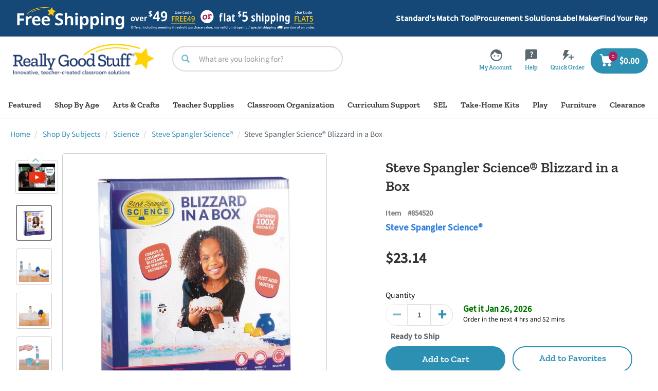

--- FILE ---
content_type: text/javascript;charset=UTF-8
request_url: https://www.reallygoodstuff.com/_ui/responsive/common/js/acc.quickorder.js?v=S440
body_size: 3187
content:
var ACC = ACC || {}; // make sure ACC is available

if ($("#quickOrder").length > 0) {
    ACC.quickorder = {
        _autoload: [
            "bindClearQuickOrderRow",
            "bindAddSkuInputRow",
            "bindResetFormBtn",
            "bindAddToCartClick"
        ],

        $quickOrderContainer: $('.js-quick-order-container'),
        $quickOrderMinRows: Number($('.js-quick-order-container').data('quickOrderMinRows')),
        $quickOrderMaxRows: Number($('.js-quick-order-container').data('quickOrderMaxRows')),
        $productExistsInFormMsg: $('.js-quick-order-container').data('productExistsInFormMsg'),
        $quickOrderLeavePageMsg: $('#quickOrder').data('gridConfirmMessage'),
        $hiddenSkuInput: 'input.js-hidden-sku-field',
        $addToCartBtn: $('#js-add-to-cart-quick-order-btn-top, #js-add-to-cart-quick-order-btn-bottom'),
        $resetFormBtn: $('#js-reset-quick-order-form-btn-top, #js-reset-quick-order-form-btn-bottom'),
        $productInfoContainer: '.js-product-info',
        $skuInputField: '.js-sku-input-field',
        $qtyInputField: '.js-quick-order-qty',
        $jsLiContainer: 'li.js-li-container',
        $removeQuickOrderRowBtn: '.js-remove-quick-order-row',
        $skuValidationContainer: '.js-sku-validation-container',
        $qtyValidationContainer: '.js-qty-validation-container',
        $productItemTotal: '.js-quick-order-item-total .js-price-value',
        $classHasError: 'has-error',

        bindResetFormBtn: function () {
            ACC.quickorder.$resetFormBtn.on("click", ACC.quickorder.clearForm);
        },

        bindAddToCartClick: function () {
            ACC.quickorder.$addToCartBtn.on("click", ACC.quickorder.addToCart);
        },

        bindAddSkuInputRow: function () {
            $(ACC.quickorder.$skuInputField).on("focusin", ACC.quickorder.addInputRow).on("focusout keydown", ACC.quickorder.handleFocusOutOnSkuInput);
        },

        bindClearQuickOrderRow: function () {
            $(ACC.quickorder.$removeQuickOrderRowBtn).on("mousedown", ACC.quickorder.clearQuickOrderRow);
        },

        addToCart: function () {
            $.ajax({
                url: ACC.quickorder.$quickOrderContainer.data('quickOrderAddToCartUrl'),
                type: 'POST',
                dataType: 'json',
                contentType: 'application/json',
                data: ACC.quickorder.getJSONDataForAddToCart(),
                async: false,
                success: function (response) {
                    ACC.quickorder.handleAddToCartSuccess(response);
                },
                error: function (jqXHR, textStatus, errorThrown) {
                    // log the error to the console
                    console.log("The following error occurred: " + textStatus, errorThrown);
                }
            });
        },

        handleAddToCartSuccess: function (response) {
            if ($(response.quickOrderErrorData).length > 0) {
                ACC.quickorder.disableBeforeUnloadEvent();
            }
            var lookup = {};
            response.quickOrderErrorData.forEach(function (el) {
                lookup[el.sku] = el.errorMsg;
            });

            $(ACC.quickorder.$qtyInputField).each(function () {
                var parentLi = ACC.quickorder.getCurrentParentLi(this);
                var sku = ACC.quickorder.findElement(parentLi, ACC.quickorder.$skuInputField).val();
                var errorMsg = lookup[sku];

                if (errorMsg) {
                    ACC.quickorder.findElement(parentLi, ACC.quickorder.$skuValidationContainer).text(errorMsg);
                }
                else {
                    ACC.quickorder.findElement(parentLi, ACC.quickorder.$removeQuickOrderRowBtn).trigger("mousedown");
                }
            });

            ACC.quickorder.handleBeforeUnloadEvent();
            ACC.product.displayAddToCartPopup(response);
        },

        getJSONDataForAddToCart: function () {
            var skusAsJSON = [];
            $(ACC.quickorder.$qtyInputField).each(function () {
                var qty = Number($(this).val());
                if (qty > 0) {
                    var sku = jQuery.trim(ACC.quickorder.findElementInCurrentParentLi(this, ACC.quickorder.$skuInputField).val());
                    skusAsJSON.push({"product": {"code": sku}, "quantity": qty});
                }
            });
            return JSON.stringify({"cartEntries": skusAsJSON});
        },

        handleFocusOutOnSkuInput: function (event) {
        	var key = event.charCode ? event.charCode : event.keyCode ? event.keyCode : 0;
        	if (key == 13) {
        		$(event.target).focusout();
        	}
        	if (event.type == "focusout") {
        		ACC.quickorder.handleGetProduct(event);
        		ACC.quickorder.handleBeforeUnloadEvent();
        	}
        },

        handleFocusOutOnQtyInput: function (event) {
        	var key = event.charCode ? event.charCode : event.keyCode ? event.keyCode : 0;
        	if (key == 13) {	
        		event.preventDefault();
        		var parentLi = ACC.quickorder.getCurrentParentLi(event.target);        		
        		parentLi.next().find(ACC.quickorder.$skuInputField).focus();
        		$(event.target).focusout();
        	}
        	if (event.type == "focusout") {
        		ACC.quickorder.validateAndUpdateItemTotal(event);
        		ACC.quickorder.enableDisableAddToCartBtn();
        	}
        },

        clearForm: function () {
            ACC.quickorder.disableBeforeUnloadEvent();
            window.location.reload();
        },

        validateAndUpdateItemTotal: function (event) {
            var parentLi = ACC.quickorder.getCurrentParentLi(event.target);
            var qtyValue = jQuery.trim(ACC.productorderform.filterSkuEntry($(event.target).val()));
            if (isNaN(qtyValue) || qtyValue == "") {
                qtyValue = 0;
                $(event.target).removeClass(ACC.quickorder.$classHasError);
                ACC.quickorder.findElement(parentLi, ACC.quickorder.$qtyValidationContainer).text('');
                $(event.target).val(0);
            }
            else {
                qtyValue = Number(qtyValue);
                $(event.target).val(qtyValue);
                var maxQty = jQuery.trim(ACC.quickorder.findElement(parentLi, ACC.quickorder.$qtyInputField).data('maxProductQty'));
                var stockLevelStatus = jQuery.trim(ACC.quickorder.findElement(parentLi, ACC.quickorder.$qtyInputField).data('stockLevelStatus'));
                maxQty = (($.isEmptyObject(maxQty) && stockLevelStatus == "inStock") || (stockLevelStatus == "backordered")) ? "FORCE_IN_STOCK" : Number(maxQty);
                if (!isNaN(maxQty) && qtyValue > maxQty) {
                    $(event.target).addClass(ACC.quickorder.$classHasError);
                    var qtyValidationContainer = ACC.quickorder.findElement(parentLi, ACC.quickorder.$qtyValidationContainer);
                    qtyValidationContainer.text(qtyValidationContainer.data('limitedProductQtyMsg'));
                    if(stockLevelStatus != "discontinued") {
                        ACC.quickorder.findElement(parentLi, ACC.quickorder.$skuValidationContainer).text(qtyValidationContainer.data('maxProductQtyMsg'));
                    }
                    qtyValue = maxQty;
                    $(event.target).val(maxQty);
                }
                else {
                    $(event.target).removeClass(ACC.quickorder.$classHasError);
                    ACC.quickorder.findElement(parentLi, ACC.quickorder.$qtyValidationContainer).text('');
                }
            }

            if (qtyValue > 0) {
                var itemPrice = parseFloat(ACC.quickorder.findElement(parentLi, '.js-product-price').data('productPrice'));
                ACC.quickorder.findElement(parentLi, ACC.quickorder.$productItemTotal)
                    .html(ACC.productorderform.formatTotalsCurrency(itemPrice * qtyValue));
            }
            else {
                ACC.quickorder.findElement(parentLi, ACC.quickorder.$productItemTotal).text('');
            }
        },

        clearQuickOrderRow: function () {
            var quickOrderMinRows = ACC.quickorder.$quickOrderMinRows;
            var parentLi = ACC.quickorder.getCurrentParentLi(this);
            if ($('.js-ul-container li.js-li-container').length > quickOrderMinRows) {
                parentLi.remove();
                ACC.quickorder.bindClearQuickOrderRow();
            }
            else {
                ACC.quickorder.findElement(parentLi, ACC.quickorder.$productInfoContainer).remove();
                ACC.quickorder.findElement(parentLi, ACC.quickorder.$skuValidationContainer).text('');
                ACC.quickorder.findElement(parentLi, ACC.quickorder.$skuInputField).val('');
                ACC.quickorder.findElement(parentLi, ACC.quickorder.$hiddenSkuInput).val('');
            }
            ACC.quickorder.enableDisableAddToCartBtn();
            ACC.quickorder.handleBeforeUnloadEvent();
        },

        addInputRow: function (event) {

            if ($('.js-quick-order-container li.js-li-container:last-child').find(ACC.quickorder.$skuInputField).is($(event.target)) &&
                $(ACC.quickorder.$jsLiContainer).length < ACC.quickorder.$quickOrderMaxRows) {
                var liClone = $('.js-quick-order-container li.js-li-container:first').clone();
                ACC.quickorder.findElement(liClone, ACC.quickorder.$productInfoContainer).remove();
                ACC.quickorder.findElement(liClone, ACC.quickorder.$skuValidationContainer).text('');
                ACC.quickorder.findElement(liClone, ACC.quickorder.$hiddenSkuInput).val('');
                var currentSkuInputField = ACC.quickorder.findElement(liClone, ACC.quickorder.$skuInputField);
                currentSkuInputField.val('');
                currentSkuInputField.focusin(ACC.quickorder.addInputRow).focusout(ACC.quickorder.handleFocusOutOnSkuInput).keydown(ACC.quickorder.handleFocusOutOnSkuInput);
                ACC.quickorder.findElement(liClone, ACC.quickorder.$removeQuickOrderRowBtn).click(ACC.quickorder.clearQuickOrderRow);
                $('.js-ul-container').append(liClone);
            }
        },

        handleGetProduct: function (event) {
            var parentLi = ACC.quickorder.getCurrentParentLi(event.target);
            var productCode = $.trim(event.target.value);
            $(event.target).val(productCode);
            if (!ACC.quickorder.isCurrentSkuSameAsPrevious(parentLi, productCode)) {
                if (productCode.length > 0) {
                    ACC.quickorder.findElement(parentLi, ACC.quickorder.$productInfoContainer).remove();

                    if (ACC.quickorder.isDuplicateSku(event.target, productCode)) {
                        ACC.quickorder.findElement(parentLi, ACC.quickorder.$skuValidationContainer).text(ACC.quickorder.$productExistsInFormMsg);
                    }
                    else {
                        ACC.quickorder.getAndDisplayProductInfo(event, parentLi, productCode);
                    }
                    ACC.quickorder.findElement(parentLi, ACC.quickorder.$hiddenSkuInput).val(productCode);
                }
                else {
                    $(event.target).removeClass(ACC.quickorder.$classHasError);
                    ACC.quickorder.findElement(parentLi, ACC.quickorder.$skuValidationContainer).text('');
                    ACC.quickorder.findElement(parentLi, ACC.quickorder.$productInfoContainer).remove();
                }
            }
        },

        isCurrentSkuSameAsPrevious: function (parentLi, productCode) {
            return ACC.quickorder.findElement(parentLi, ACC.quickorder.$hiddenSkuInput).val() == productCode;
        },

        isDuplicateSku: function (currentInput, productCode) {
            var exists = false;
            $(ACC.quickorder.$skuInputField).each(function () {
                if ($(this).val() == productCode && !$(this).is($(currentInput))) {
                    exists = true;
                    return false
                }
            });
            return exists;
        },

        getAndDisplayProductInfo: function (event, parentLi, productCode) {
            var url = ACC.config.encodedContextPath + '/quick-order/productInfo?code=' + encodeURIComponent(productCode);
            $.getJSON(url, function (result) {
                if (result.errorMsg != null && result.errorMsg.length > 0 && (!result.productData || result.productData.stock.stockLevelStatus.code != "discontinued")) {
                    $(event.target).addClass(ACC.quickorder.$classHasError);
                    ACC.quickorder.findElement(parentLi, ACC.quickorder.$skuValidationContainer).text(result.errorMsg);
                }
                else {
                    $(event.target).removeClass(ACC.quickorder.$classHasError);
                    ACC.quickorder.findElement(parentLi, ACC.quickorder.$skuValidationContainer).text('');
                    $('#quickOrderRowTemplate').tmpl(result.productData).insertAfter(ACC.quickorder.findElement(parentLi, '.js-sku-container'));
                    var qtyInputField = ACC.quickorder.findElement(parentLi, ACC.quickorder.$qtyInputField);
                    qtyInputField.focusout(ACC.quickorder.handleFocusOutOnQtyInput).keydown(ACC.quickorder.handleFocusOutOnQtyInput);
                    var stockLevelStatus = result.productData.stock.stockLevelStatus.code;
                    if (stockLevelStatus == "outOfStock") {
                        qtyInputField.val(0);
                        qtyInputField.prop('disabled', true);
                    }
                    else {
                    	qtyInputField.focus().select();
                    }

                    var isGiftCertificate = result.productData.giftCertificate;
                    if(isGiftCertificate) {
                        var qtyInput = ACC.quickorder.findElement(parentLi, ACC.quickorder.$qtyInputField),
                            prodLink = "&nbsp;<a href='" + result.productData.url + "'>" + result.productData.name + "</a>",
                            errorMessage = jQuery.trim(qtyInput.data('errorMessage'));

                        ACC.quickorder.findElement(parentLi, ACC.quickorder.$skuValidationContainer).html(errorMessage + prodLink);
                        qtyInput.val(0);
                        qtyInput.parent().addClass("hidden");
                        ACC.quickorder.findElement(parentLi, ".js-quick-order-item-total").addClass("hidden");
                    }
                    else {
                        ACC.quickorder.enableDisableAddToCartBtn();
                        ACC.quickorder.bindQtyUpdateBtns(parentLi);

                        if (stockLevelStatus == "backordered") {
                            var nextDeliveryTime = jQuery.trim(ACC.quickorder.findElement(parentLi, ACC.quickorder.$qtyInputField).data('nextDeliveryTime'));
                            if(nextDeliveryTime != '') {
                                var deliveryDate = new Date(eval(nextDeliveryTime));
                                ACC.quickorder.findElement(parentLi, ".js-backorder-date").html(deliveryDate.toLocaleDateString("en-US", {year: 'numeric', month: 'long', day: 'numeric'}));
                            } else {
                                var errorMessage = jQuery.trim(ACC.quickorder.findElement(parentLi, ACC.quickorder.$qtyInputField).data('errorMessage'));
                                ACC.quickorder.findElement(parentLi, ACC.quickorder.$skuValidationContainer).text(errorMessage);
                            }
                        }
                        if (stockLevelStatus == "discontinued") {
                            var errorMessage = jQuery.trim(ACC.quickorder.findElement(parentLi, ACC.quickorder.$qtyInputField).data('errorMessage'));
                            ACC.quickorder.findElement(parentLi, ACC.quickorder.$skuValidationContainer).text(errorMessage);
                            ACC.quickorder.findElement(parentLi, ACC.quickorder.$qtyInputField).parent().addClass("hidden");
                        }
                    }
                }
            });
        },

        handleBeforeUnloadEvent: function () {
            if (ACC.quickorder.isAnySkuPresent()) {
                ACC.quickorder.disableBeforeUnloadEvent();
                ACC.quickorder.enableBeforeUnloadEvent();
            }
            else {
                ACC.quickorder.disableBeforeUnloadEvent();
            }
        },

        disableBeforeUnloadEvent: function () {
            $(window).off('beforeunload', ACC.quickorder.beforeUnloadHandler);
        },

        enableBeforeUnloadEvent: function () {
            $(window).on('beforeunload', ACC.quickorder.beforeUnloadHandler);
        },

        beforeUnloadHandler: function () {
            return ACC.quickorder.$quickOrderLeavePageMsg;
        },

        enableDisableAddToCartBtn: function () {
            var addToCartButtonEnabled = ACC.quickorder.shouldAddToCartBeEnabled();

            // if there are no items to add, disable addToCartBtn, otherwise, enable it
            if (addToCartButtonEnabled) {
                ACC.quickorder.$addToCartBtn.removeAttr('disabled');
            } else {
                ACC.quickorder.$addToCartBtn.attr('disabled', 'disabled');
            }
        },

        shouldAddToCartBeEnabled: function () {
            var sum = 0;
            var enable = false;
            $(ACC.quickorder.$qtyInputField).each(function () {
                var str = this.value.trim();  // .trim() may need a shim
                if (str) {   // don't send blank values to `parseInt`
                    sum += parseInt(str, 10);
                }
                if (sum >= 1) {
                    enable = true;
                    return false;
                }
            });
            return enable;
        },

        isAnySkuPresent: function () {
            var present = false;
            $(ACC.quickorder.$skuInputField).each(function () {
                var str = jQuery.trim(this.value);  // .trim() may need a shim
                if (str) {
                    present = true;
                    return false;
                }
            });
            return present;
        },

        getCurrentParentLi: function (currentElement) {
            return $(currentElement).closest(ACC.quickorder.$jsLiContainer);
        },

        findElement: function (currentElement, toFind) {
            return $(currentElement).find(toFind);
        },

        findElementInCurrentParentLi: function (currentElement, toFind) {
            return $(currentElement).closest(ACC.quickorder.$jsLiContainer).find(toFind);
        },

        bindQtyUpdateBtns: function (parentLi) {
            ACC.quickorder.findElement(parentLi, ".js-qty-selector-minus").click(function(ev){
                ev.preventDefault();
                ACC.quickorder.updateProductQty(this, "minus");
            });
            ACC.quickorder.findElement(parentLi, ".js-qty-selector-plus").click(function(ev){
                ev.preventDefault();
                ACC.quickorder.updateProductQty(this, "plus");
            });
        },

        updateProductQty: function (el, status) {
            var $cta = $(el),
                $input = $cta.closest(".js-product-info").find(".js-quick-order-qty"),
                qty = eval($input.val()),
                maxQty = eval($input.data("maxProductQty"));

            if(!$cta.hasClass("disabled")) {

                if(status == "plus") {
                    qty = qty + 1;
                    $input.val(qty);
                } else {
                    qty = qty - 1;
                    $input.val(qty);
                }

                if(qty >= maxQty) {
                    $cta.closest(".js-product-info").find(".js-qty-selector-plus").addClass("disabled");
                } else {
                    $cta.closest(".js-product-info").find(".js-qty-selector-plus").removeClass("disabled");
                }

                if(qty == 1) {
                    $cta.closest(".js-product-info").find(".js-qty-selector-minus").addClass("disabled");
                }
                else if(qty > 1){
                    $cta.closest(".js-product-info").find(".js-qty-selector-minus").removeClass("disabled");
                }
            }
        }
    };
}


--- FILE ---
content_type: text/javascript;charset=UTF-8
request_url: https://www.reallygoodstuff.com/_ui/responsive/common/js/acc.forgottenpassword.js?v=S440
body_size: 407
content:
ACC.forgottenpassword = {

	_autoload: [
		"bindLink",
		"bindForgotPasswordValidation"
	],
	
	bindForgotPasswordValidation: function() {
    	ACC.forgottenpassword.validateForgotPasswordForm('#forgottenPwdForm');
    },
    
    validateForgotPasswordForm: function($formId) {
		$($formId).validate({
	        rules: {
	        	email: {
	            	required: true, 
	            	email: true
	            }
	        }
	    });
	},

	bindLink: function(){
		
		ACC.forgottenpassword.bindForgotPasswordValidation();
		
		$(document).on("click",".show-forgot-password-modal",function(e){
			e.preventDefault();
			var $this = $(this);
			var url = $this.data('link') ? $this.data('link') : $this.attr("href");
			var forgotPasswordModal = $('#forgotPasswordPopupModal');
			var loginCheckoutModal = $('#loginCheckoutPopupModal');

			$.ajax({
				url: url,
				type: 'get',
				data: 'html',
				success: function(data) {
					$('#forgotPasswordPopupModal .modal-dialog').html(data);
					if (loginCheckoutModal.length > 0) {
						loginCheckoutModal.modal('hide');
						setTimeout(function(){ 
							forgotPasswordModal.modal('show'); 
						}, 600); 
					} else {
						forgotPasswordModal.modal('show');
					}
					
					$('#forgottenPwdForm').ajaxForm({
						success: function(data) {
							if ($(data).closest('#validEmail').length) {
								if ($('#validEmail').length === 0) {
									  $("#success-forgot-password").show();
                                      $("#success-forgot-password .content-desc").html(data);
                                      $('#main-section-forgot-password').html('');
                                      $("#main-section-forgot-password").hide();
								}
							} else {
								$("#forgottenPwdForm .control-group").replaceWith($(data).find('.control-group'));
							}
						}
					});
					
				}
			});
		});
		
		
		$(document).on("click",".js-password-forgotten",function(e){

			var titleHtml = ACC.common.encodeHtml($(this).data("cboxTitle"));
			ACC.colorbox.open(
				titleHtml,
				{
					href: $(this).data("link"),
					width:"350px",
					fixed: true,
					top: 150,
					onOpen: function()
					{
						$('#validEmail').remove();
					},
					onComplete: function(){
						$('form#forgottenPwdForm').ajaxForm({
							success: function(data)
							{
								if ($(data).closest('#validEmail').length)
								{
									
									if ($('#validEmail').length === 0)
									{
										$(".forgotten-password").replaceWith(data);
										ACC.colorbox.resize();
									}
								}
								else
								{
									$("#forgottenPwdForm .control-group").replaceWith($(data).find('.control-group'));
									ACC.colorbox.resize();
								}
							}
						});
					}
				}
			);

		});

	}

};


--- FILE ---
content_type: text/javascript;charset=UTF-8
request_url: https://www.reallygoodstuff.com/_ui/responsive/common/js/acc.address.js?v=S440
body_size: 4497
content:
ACC.address = {

	_autoload: [
		"bindToChangeAddressButton",
		"bindCreateUpdateAddressForm",
		"bindSuggestedDeliveryAddresses",
		"bindCountrySpecificAddressForms",
		"showAddressFormButtonPanel",
		"bindViewAddressBook",
		"bindToColorboxClose",
		"showRemoveAddressFromBookConfirmation",
		"backToListAddresses",
		"bindCheckAddressFormType", 
		["bindNewQasAddressSearch", $(".qas-disabled").length === 0],
		"bindShowAddNewAddress",
		"bindEditShippingAddress",
		"bindCountrySpecificRegions"
	],


	spinner: $("<img src='" + ACC.config.commonResourcePath + "/images/spinner.gif' />"),
	addressID: '',

	bindEditShippingAddress: function () {
		$(document).on("click","#address-edit",function(e) {
			e.preventDefault();
			var $this = $(this);
			var addressId = $this.data('aid');
			var url = $this.data('url');
			window.location.href=url+"?editAddressCode="+addressId;
		});
		$('#school_business1').click(function(e){
            if($(this).is(':checked')){
                /* $('#business-section').removeClass("hide");*/
                 $("input[name='addressType']").val("BUSINESS");
            }else{
                  /*$('#business-section').addClass("hide");*/
                  $("input[name='addressType']").val("RESIDENTIAL");
            }
        })
	},

	bindCountrySpecificRegions: function (){
    		$(document).on("change",'#countrySelector input', function (){
    			var $this = $(this);
    			var $thisValue = $this.val();
    			var $thisId = $this.attr("id");

    			if ($thisValue == "US") {
    				$('#countrySelector').removeClass('country-CA').addClass('country-US');
    			} else if ($thisValue == "CA") {
    				$('#countrySelector').removeClass('country-US').addClass('country-CA');
    			}

    			var options = {
    				'addressCode': '',
    				'countryIsoCode': $thisValue
    			};
    			ACC.address.displayCountrySpecificAddressForm(options, ACC.address.showAddressFormButtonPanel, $thisId);
    		})

    	},
	
	bindShowAddNewAddress: function() {
		
		$(document).on("click",".add-new-address-link",function(e) {
			e.preventDefault();
			var addressFormErrorFlag = $('#address-form-error-flag-input').val();
			var editAddressFormFlag = $('#address-form-edit-flag-input').val();
			var rowCountry = $('.address-country-row');
			var rowAddressLine1 = $('.address-line1-row');
			var verifiedAddressDataHolder = $('#selected-verified-address-holder'); 
			var editAdressCustomLink = $('#edit-address-custom');
			var b2buserTaxExempt = $('#tax-exempt-b2buser').val();
			
			if (editAddressFormFlag == 'true') {
				var headingText = $('.address-secondary-heading .text');
				headingText.text('New Shipping Address');
				var checkoutCancelAddAddressText = $('.address-secondary-heading .custom-text');
               checkoutCancelAddAddressText.text('Cancel New Shipping Address');
				rowCountry.show();
				rowAddressLine1.show();
				verifiedAddressDataHolder.hide();
                editAdressCustomLink.hide();
                $("input:checkbox[name='school_business1'][value=true]").prop('checked', false);
                $('#business-section').addClass("hide");
                $( "input[name='company']" ).val("");
				$('#address\\.firstName').val('');
				$('#address\\.surname').val('');
				$('#address\\.phone').val('');
				$('#address\\.email').val('');
				//$('#country').val('');
				$('#add1').val('');
				$('#add2').val('');
				$('#city').val('');
				$('#state').val('');
				$('#zip').val('');
			} else {
                if (b2buserTaxExempt == 'false') {
                    $('#taxExempt').prop('checked', false);
                    $('#taxExemptId').val('');
                    $('#tax-exempt-id-section').addClass("hide");
                }
			}
			
			$("#new-address").removeClass("hidden");
			$("#addressbook").attr("style", "display:none !important");
		});
	},
	
	bindCheckAddressFormType: function() { 
		var addressFormErrorFlag = $('#address-form-error-flag-input').val();
		var editAddressFormFlag = $('#address-form-edit-flag-input').val();
		var notEditWithErrors = $('#not-edit-with-errors').val();
		var rowCountry = $('.address-country-row');
		var rowAddressLine1 = $('.address-line1-row');
		var verifiedAddressDataHolder = $('#selected-verified-address-holder');
		var editAdressCustomLink = $('#edit-address-custom');
		var errorValLine1 = $('#add1').val();
		var errorValLine2 = $('#add2').val();
		var errorValCity = $('#city').val();
		var errorValState = $('#state').val();
		var errorValZip = $('#zip').val();
		var errorValCountry = $('#country').val();
		var errorValCountryText = $( "#country option:selected" ).text();
		var countryDisplayValue = '';
		
		if (errorValCountry == 'US') {
			countryDisplayValue = 'United States';
		} else {
			countryDisplayValue = errorValCountryText;
		}
		
		var qasEnabled = $(".qas-disabled").length === 0;
		
		if (qasEnabled && editAddressFormFlag == 'true') {
			$('#v-address-line-1').html(errorValLine1);
			$('#v-address-line-2').html(errorValLine2);
			$('#v-city').html(errorValCity);
			$('#v-state').html(errorValState);
			$('#v-zip').html(errorValZip);
			$('#v-country').html(countryDisplayValue);
			verifiedAddressDataHolder.show();
			editAdressCustomLink.show();
			rowCountry.hide();
			rowAddressLine1.hide();
		}
		
		if (addressFormErrorFlag == 'true') {
			
			if (notEditWithErrors == 'true' && $('#not-edit-with-errors').length == 1) {
				$('#addressbook').hide();
			}
			
			//re-populate verified address section
			verifiedAddressDataHolder.hide();
			editAdressCustomLink.hide();
			rowCountry.show();
			rowAddressLine1.show();
			$('.qas-hidden').show();
			
		}
	},
	
	bindNewQasAddressSearch: function () {
		
		$(document).on("click",".use-address-entered",function(e) {
			$('.qas-hidden').show();
		});
		
		$(document).on("click",".reset-no-results-found",function(e) {
			//$('.address-picklist-container').hide();
			$('#add1').val('').focus();
			//address object comes from the init of the var address = new ContactDataServices.address(options);
			address.reset();
			address.picklist.hide();
		});
		
		var countryMap = {"US": "USA","CA": "CAN"};
		
		var addressFormErrorFlag = $('#address-form-error-flag-input').val();
		var editAddressFormFlag = $('#address-form-edit-flag-input').val();
		var rowCountry = $('.address-country-row');
		var rowAddressLine1 = $('.address-line1-row');
		var verifiedAddressDataHolder = $('#selected-verified-address-holder');
		var editAdressCustomLink = $('#edit-address-custom');
		
		var options = {
		    token: "3ee2173d-0dea-4d5e-a85f-2d82405a8bf3",
		    searchAgain: { 
		    	text: "Edit this address" 
		    },
		    elements: {
		    	input: document.querySelector("input[name='line1']"),
				countryList: document.querySelector("select[name='countryIso']"),
				countryCodeMapping : countryMap,
				addressLine1: document.querySelector('#v-address-line-1'),
				addressLine2: document.querySelector('#v-address-line-2'),
				locality: document.querySelector('#v-city'),
				province: document.querySelector('#v-state'),
		        postalCode: document.querySelector('#v-zip'),
		        country: document.querySelector('#v-country')
		    }
		};
		
		var address = new ContactDataServices.address(options);
		
		// Show the spinner while we're searching for the formatted address
		address.events.on("pre-formatting-search", function(url){
			//document.querySelector(".loader").classList.remove("hidden");
			console.log(url);
		});

		// Hide the spinner when a result is found
		address.events.on("post-formatting-search", function(data){
			console.log('post-formatting-search');
			//populate form input values
			$('#add1').val(data.address[0].addressLine1);
			$('#add2').val(data.address[1].addressLine2);
			$('#city').val(data.address[3].locality);
			$('#state').val(data.address[4].province);
			$('#zip').val(data.address[5].postalCode);
			$('#v-country').val(data.address[6].country);
			$('.qas-hidden').hide();
		});
		
		// on select
		address.events.on("post-picklist-selection", function(item) {	
			console.log('post-picklist-selection');
			var rowCountry = $('.address-country-row');
			var rowAddressLine1 = $('.address-line1-row');
			var verifiedAddressDataHolder = $('#selected-verified-address-holder');
			var editAddressFormFlag = $('#address-form-edit-flag-input').val();
			
			if (editAddressFormFlag == 'true') {
				//$('.search-again-link').hide().remove();
				//$('#edit-address-custom').show();
			}
			
			$('#v-address-line-1').html('');
			$('#v-address-line-2').html('');
			$('#v-city').html('');
			$('#v-state').html('');
			$('#v-zip').html('');
			$('#v-country').html('');
			
			rowCountry.hide();
			rowAddressLine1.hide();
			verifiedAddressDataHolder.show();
		});
		
		address.events.on("post-reset", function(){
			console.log('post-reset');
			var rowCountry = $('.address-country-row');
			var rowAddressLine1 = $('.address-line1-row');
			var verifiedAddressDataHolder = $('#selected-verified-address-holder');
			
			$('#v-address-line-1').html('');
			$('#v-address-line-2').html('');
			$('#v-city').html('');
			$('#v-state').html('');
			$('#v-zip').html('');
			$('#v-country').html('');
			
			rowCountry.show();
			rowAddressLine1.show(); 
			verifiedAddressDataHolder.hide();
		});
		
		address.events.on("post-picklist-create", function(){ 
			console.log('post-picklist-create');
		});
		address.events.on("pre-picklist-create", function(items){ 
			console.log('pre-picklist-create');
		});
		
		
		
		$('#edit-address-custom').on("click", function (e) {
			e.preventDefault();
			
			var $this = $(this);
			var verifiedAddressDataHolder = $('#selected-verified-address-holder');
			var rowCountry = $('.address-country-row');
			var rowAddressLine1 = $('.address-line1-row');
			
			if ($this.hasClass('edit-link-custom-no-override-data')) {
				
				verifiedAddressDataHolder.hide();
				rowCountry.show();
				rowAddressLine1.show();
				$this.hide();
				
			} else {
				verifiedAddressDataHolder.hide();
				rowCountry.show();
				rowAddressLine1.show();
				$this.hide();
				
				$('#add1').val('');
				$('#add2').val('');
				$('#city').val('');
				$('#state').val('');
				$('#zip').val('');
				$('#v-address-line-1').html('');
				$('#v-address-line-2').html('');
				$('#v-city').html('');
				$('#v-state').html('');
				$('#v-zip').html('');
				$('#v-country').html('');
				$('#add1').focus();
			}
			
			
			
			
			
		});
		
	},

	handleChangeAddressButtonClick: function ()
	{


		ACC.address.addressID = ($(this).data("address")) ? $(this).data("address") : '';
		$('#summaryDeliveryAddressFormContainer').show();
		$('#summaryOverlayViewAddressBook').show();
		$('#summaryDeliveryAddressBook').hide();


		$.getJSON(getDeliveryAddressesUrl, ACC.address.handleAddressDataLoad);
		return false;
	},

	handleAddressDataLoad: function (data)
	{
		ACC.address.setupDeliveryAddressPopupForm(data);

		// Show the delivery address popup
		ACC.colorbox.open("",{
		 	inline: true,
			href: "#summaryDeliveryAddressOverlay",
			overlayClose: false,
			onOpen: function (){
				// empty address form fields
				ACC.address.emptyAddressForm();
				$(document).on('change', '#saveAddress', function ()
				{
					var saveAddressChecked = $(this).prop('checked');
					$('#defaultAddress').prop('disabled', !saveAddressChecked);
					if (!saveAddressChecked)
					{
						$('#defaultAddress').prop('checked', false);
					}
				});
			}
		});

	},

	setupDeliveryAddressPopupForm: function (data)
	{
		// Fill the available delivery addresses
		$('#summaryDeliveryAddressBook').html($('#deliveryAddressesTemplate').tmpl({addresses: data}));
		// Handle selection of address
		$('#summaryDeliveryAddressBook button.use_address').click(ACC.address.handleSelectExistingAddressClick);
		// Handle edit address
		$('#summaryDeliveryAddressBook button.edit').click(ACC.address.handleEditAddressClick);
		// Handle set default address
		$('#summaryDeliveryAddressBook button.default').click(ACC.address.handleDefaultAddressClick);
	},

	emptyAddressForm: function ()
	{
		var options = {
			url: getDeliveryAddressFormUrl,
			data: {addressId: ACC.address.addressID, createUpdateStatus: ''},
			type: 'GET',
            dataType: 'html',
			success: function (data)
			{
				$('#summaryDeliveryAddressFormContainer').html(data);
				ACC.address.bindCreateUpdateAddressForm();
			}
		};

		$.ajax(options);
	},

	handleSelectExistingAddressClick: function ()
	{
		var addressId = $(this).attr('data-address');
		$.postJSON(setDeliveryAddressUrl, {addressId: addressId}, ACC.address.handleSelectExitingAddressSuccess);
		return false;
	},

	handleEditAddressClick: function ()
	{

		$('#summaryDeliveryAddressFormContainer').show();
		$('#summaryOverlayViewAddressBook').show();
		$('#summaryDeliveryAddressBook').hide();

		var addressId = $(this).attr('data-address');
		var options = {
			url: getDeliveryAddressFormUrl,
			data: {addressId: addressId, createUpdateStatus: ''},
			target: '#summaryDeliveryAddressFormContainer',
			type: 'GET',
			success: function (data)
			{
				ACC.address.bindCreateUpdateAddressForm();
				ACC.colorbox.resize();
			},
			error: function (xht, textStatus, ex)
			{
				console.log("Failed to update cart. Error details [" + xht + ", " + textStatus + ", " + ex + "]");
			}
		};

		$(this).ajaxSubmit(options);
		return false;
	},

	handleDefaultAddressClick: function ()
	{
		var addressId = $(this).attr('data-address');
		var options = {
			url: setDefaultAddressUrl,
			data: {addressId: addressId},
			type: 'GET',
			success: function (data)
			{
				ACC.address.setupDeliveryAddressPopupForm(data);
			},
			error: function (xht, textStatus, ex)
			{
				console.log("Failed to update address book. Error details [" + xht + ", " + textStatus + ", " + ex + "]");
			}
		};

		$(this).ajaxSubmit(options);
		return false;
	},

	handleSelectExitingAddressSuccess: function (data)
	{
		if (data != null)
		{
			ACC.refresh.refreshPage(data);
			ACC.colorbox.close();
		}
		else
		{
			console.log("Failed to set delivery address");
		}
	},

	bindCreateUpdateAddressForm: function ()
	{
		$('.create_update_address_form').each(function ()
		{
			var options = {
				type: 'POST',
				beforeSubmit: function ()
				{
					$('#checkout_delivery_address').block({ message: ACC.address.spinner });
				},
				success: function (data)
				{
					$('#summaryDeliveryAddressFormContainer').html(data);
					var status = $('.create_update_address_id').attr('status');
					if (status != null && "success" === status.toLowerCase())
					{
						ACC.refresh.getCheckoutCartDataAndRefreshPage();
						ACC.colorbox.close();
					}
					else
					{
						ACC.address.bindCreateUpdateAddressForm();
						ACC.colorbox.resize();
					}
				},
				error: function (xht, textStatus, ex)
				{
					console.log("Failed to update cart. Error details [" + xht + ", " + textStatus + ", " + ex + "]");
				},
				complete: function ()
				{
					$('#checkout_delivery_address').unblock();
				}
			};

			$(this).ajaxForm(options);
		});
	},

	refreshDeliveryAddressSection: function (data)
	{
		$('.summaryDeliveryAddress').replaceWith($('#deliveryAddressSummaryTemplate').tmpl(data));

	},

	bindSuggestedDeliveryAddresses: function ()
	{
		var status = $('.add_edit_delivery_address_id').attr('status');
		if (status != null && "hasSuggestedAddresses" == status)
		{
			ACC.address.showSuggestedAddressesPopup();
		}
	},

	showSuggestedAddressesPopup: function ()
	{
		$(document).ready(function(){
			ACC.colorbox.open("Suggested Addresses",{
				href: "#popup_suggested_delivery_addresses",
				inline: true,
				width:"525px",
				onComplete: function ()
				{
					$(this).colorbox.resize();
				}
			});
			
		})	
	},

	bindCountrySpecificAddressForms: function (){
		$(document).on("change",'#countrySelector select', function (){
			var $this = $(this);
			var $thisValue = $this.val();
			var $thisId = $this.attr("id");
			
			if ($thisValue == "US") {
				$('#countrySelector').removeClass('country-CA').addClass('country-US');
			} else if ($thisValue == "CA") {
				$('#countrySelector').removeClass('country-US').addClass('country-CA');
			}
			
			var options = {
				'addressCode': '',
				'countryIsoCode': $thisValue
			};
			ACC.address.displayCountrySpecificAddressForm(options, ACC.address.showAddressFormButtonPanel, $thisId);
		})

	},

	showAddressFormButtonPanel: function ()
	{
		if ($('#countrySelector :input').val() !== '')
		{
			$('#addressform_button_panel').show();
		}
	},

	bindToColorboxClose: function ()
	{
		$(document).on("click", ".closeColorBox", function ()
		{
			ACC.colorbox.close();
		})
	},


	displayCountrySpecificAddressForm: function (options, callback, countrySelectorId)
	{
		$.ajax({
			url: ACC.config.encodedContextPath + '/my-account/addressform',
			async: true,
			data: options,
			dataType: "html",
			beforeSend: function ()
			{
				$("#regionSelector").html(ACC.address.spinner);
			}
		}).done(function (data)
				{
					$("#regionSelector").html($(data).html());
					if("orgCountryIso" === countrySelectorId){
						$("#regionSelector").find("#state").attr("name", "orgRegionIso");
					}
					if (typeof callback == 'function')
					{
						callback.call();
					}
				});
	},

	bindToChangeAddressButton: function ()
	{
		$(document).on("click", '.summaryDeliveryAddress .editButton', ACC.address.handleChangeAddressButtonClick);
	},

	bindViewAddressBook: function ()
	{

		$(document).on("click",".js-address-book",function(e){
			e.preventDefault();

			ACC.colorbox.open("Saved Addresses",{
				href: "#addressbook",
				inline: true,
				width:"380px"
			});
			
		})

		
		$(document).on("click", '#summaryOverlayViewAddressBook', function ()
		{
			$('#summaryDeliveryAddressFormContainer').hide();
			$('#summaryOverlayViewAddressBook').hide();
			$('#summaryDeliveryAddressBook').show();
			ACC.colorbox.resize();
		});
	},
	
	showRemoveAddressFromBookConfirmation: function ()
	{
		$(document).on("click", ".removeAddressFromBookButton", function ()
		{
			var addressId = $(this).data("addressId");
			var popupTitle = $(this).data("popupTitle");

			ACC.colorbox.open(popupTitle,{
				inline: true,
				height: false,
				href: "#popup_confirm_address_removal_" + addressId,
				onComplete: function ()
				{

					$(this).colorbox.resize();
				}
			});

		})
	},

	backToListAddresses: function(){
		$(".addressBackBtn").on("click", function(){
			var sUrl = $(this).data("backToAddresses");
			window.location = sUrl;
		});
	},

	getAddressQasString: function (){
            var addressForm = $('#i18nAddressForm');
            var addressLine1 = addressForm.find('#add1').val();
            var addressLine2 = addressForm.find('#add2').val();
            var addressCity = addressForm.find('#city').val();
            var addressRegion = addressForm.find('#state').val();
            var addressPostcode = addressForm.find('#zip').val();
            if(addressLine1 != undefined){
                addressLine1 = encodeURIComponent(addressLine1.replace(/\s+/g, ":"));
            }
            if(addressLine2 != undefined){
                addressLine2 = encodeURIComponent(addressLine2.replace(/\s+/g, ":"));
            }
            if(addressCity != undefined){
                addressCity = encodeURIComponent(addressCity.replace(/\s+/g, ":"));
            }
            if(addressPostcode != undefined) {
                addressPostcode = encodeURIComponent(addressPostcode.replace(/\s+/g, ":"));
            }

            return [addressLine1,addressLine2,addressCity,addressRegion,addressPostcode].filter(Boolean).join(';');

        }
};

function showSelectedAddress(addId){
	$(".addressEntry").addClass("hidden");
	$("#addressEntry-"+addId).removeClass("hidden");
	$(".edit-address-link").attr("data-addressId", addId);
    $(".edit-address-link").attr("data-aid", addId);
	var isBillingAddressValue = document.getElementById('billingaddress-'+addId).value;
	if(isBillingAddressValue == 'true') {
		document.getElementById('billingAddressCheckbox').checked = true;
		document.getElementById('billingAddressvalue').value = 'true';
	} else {
		document.getElementById('billingAddressCheckbox').checked = false;
		document.getElementById('billingAddressvalue').value = 'false';
	}
}

function billingAddressClick() {
	if (document.getElementById('billingAddressCheckbox').checked) {
		document.getElementById('billingAddressvalue').value = 'true';
	} else {
		document.getElementById('billingAddressvalue').value = 'false';
	}
}

function showHideAddressCompanyField(addType){
	if(addType === 'BUSINESS'){
		$("#div-address-company").removeClass("hidden");
		$("#div-tax-exempt").removeClass("hidden");
	}
	else{
		$("#div-address-company").addClass("hidden");
		$("#div-tax-exempt").addClass("hidden");
	}
}

function hideAddNewAddress(){
	$("#new-address").addClass("hidden");
	$("#addressbook").attr("style", "display:block !important");
}

function submitCancel(){
	var url = $("#address-edit").data("url");
	var addId = $("#address-edit").data("aid");
	window.location.href=url+"?editAddressCode="+addId;
}

//To restrict the space initially while input
jQuery(document).on('keypress', '.js-web-input', function(e) {
     if (e.which == 32 && !this.value.length)
         e.preventDefault();
    });
